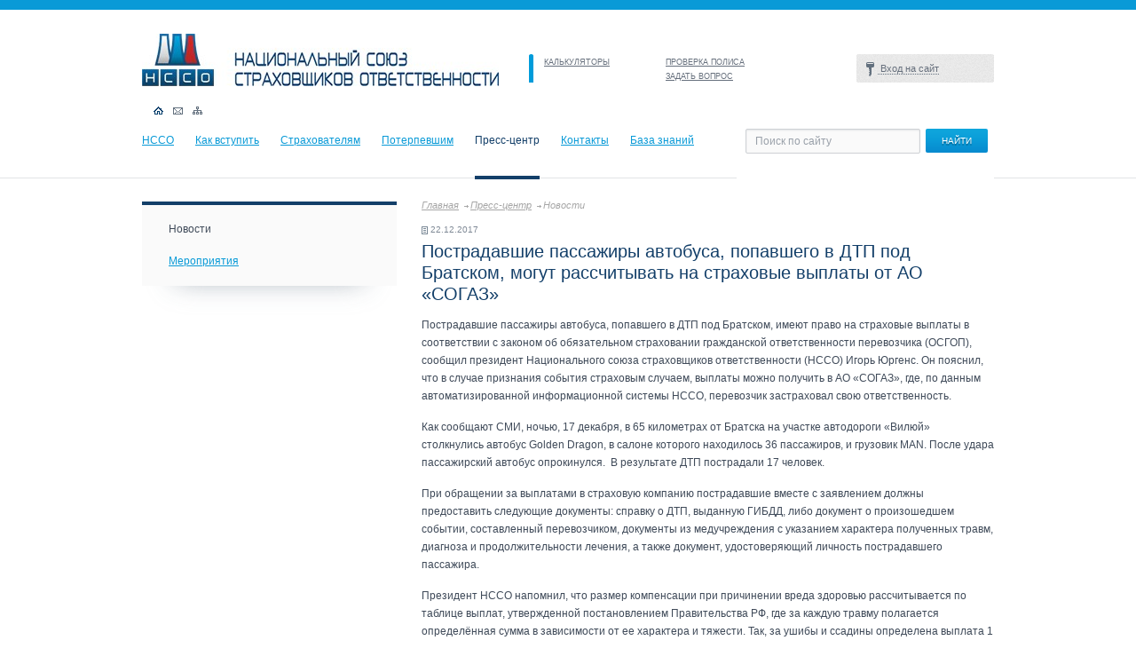

--- FILE ---
content_type: text/html; charset=UTF-8
request_url: https://nsso.ru/press-center/news/6376/
body_size: 19659
content:
<!DOCTYPE html PUBLIC "-//W3C//DTD XHTML 1.0 Strict//EN" "http://www.w3.org/TR/xhtml1/DTD/xhtml1-strict.dtd">
<html xmlns="http://www.w3.org/1999/xhtml">

<head>
	<meta http-equiv="X-UA-Compatible" content="IE=edge" />
	<link rel="stylesheet" href="/css/style.css" type="text/css" media="all" />
	
	<link rel="stylesheet" href="/css/redmond/jquery-ui-1.8.16.custom.css" type="text/css" media="all" />
	<script type="text/javascript" src="/js/jquery.min.js"></script>
	<script type="text/javascript" src="/js/jinit.js"></script>
	<script type="text/javascript" src="/js/jquery-ui-1.8.15.custom.min.js"></script>
	<script type="text/javascript">
		$(function() {
			$('#tabs').tabs();
		});
	</script>
	<!--[if lt IE 9]>
	<link rel="stylesheet" type="text/css" href="/css/ie.css" media="Screen">
<![endif]-->
	<!--[if IE 7]>
	<link rel="stylesheet" type="text/css" href="/css/ie7.css" media="Screen">
	<link rel="stylesheet" type="text/css" href="/css/ie7_pages.css" media="Screen">
<![endif]-->
	<meta http-equiv="Content-Type" content="text/html; charset=UTF-8" />
<meta name="robots" content="index, follow" />
<meta name="keywords" content="НССО, NSSO, NULI, Национальный союз страховщиков ответственности, The national union of liability insurers" />
<meta name="description" content="НССО" />
<link href="/bitrix/js/socialservices/css/ss.min.css?16642665854772" type="text/css" rel="stylesheet"/>
<link href="/bitrix/cache/css/s1/nsso_pages/template_5475a7d85636bd01cca574ac4bc5ef95/template_5475a7d85636bd01cca574ac4bc5ef95_v1.css?176944028810074" type="text/css" rel="stylesheet" data-template-style="true"/>
<script>if(!window.BX)window.BX={};if(!window.BX.message)window.BX.message=function(mess){if(typeof mess==='object'){for(let i in mess) {BX.message[i]=mess[i];} return true;}};</script>
<script>(window.BX||top.BX).message({"JS_CORE_LOADING":"Загрузка...","JS_CORE_NO_DATA":"- Нет данных -","JS_CORE_WINDOW_CLOSE":"Закрыть","JS_CORE_WINDOW_EXPAND":"Развернуть","JS_CORE_WINDOW_NARROW":"Свернуть в окно","JS_CORE_WINDOW_SAVE":"Сохранить","JS_CORE_WINDOW_CANCEL":"Отменить","JS_CORE_WINDOW_CONTINUE":"Продолжить","JS_CORE_H":"ч","JS_CORE_M":"м","JS_CORE_S":"с","JSADM_AI_HIDE_EXTRA":"Скрыть лишние","JSADM_AI_ALL_NOTIF":"Показать все","JSADM_AUTH_REQ":"Требуется авторизация!","JS_CORE_WINDOW_AUTH":"Войти","JS_CORE_IMAGE_FULL":"Полный размер"});</script>

<script src="/bitrix/js/main/core/core.min.js?1769440041242882"></script>

<script>BX.Runtime.registerExtension({"name":"main.core","namespace":"BX","loaded":true});</script>
<script>BX.setJSList(["\/bitrix\/js\/main\/core\/core_ajax.js","\/bitrix\/js\/main\/core\/core_promise.js","\/bitrix\/js\/main\/polyfill\/promise\/js\/promise.js","\/bitrix\/js\/main\/loadext\/loadext.js","\/bitrix\/js\/main\/loadext\/extension.js","\/bitrix\/js\/main\/polyfill\/promise\/js\/promise.js","\/bitrix\/js\/main\/polyfill\/find\/js\/find.js","\/bitrix\/js\/main\/polyfill\/includes\/js\/includes.js","\/bitrix\/js\/main\/polyfill\/matches\/js\/matches.js","\/bitrix\/js\/ui\/polyfill\/closest\/js\/closest.js","\/bitrix\/js\/main\/polyfill\/fill\/main.polyfill.fill.js","\/bitrix\/js\/main\/polyfill\/find\/js\/find.js","\/bitrix\/js\/main\/polyfill\/matches\/js\/matches.js","\/bitrix\/js\/main\/polyfill\/core\/dist\/polyfill.bundle.js","\/bitrix\/js\/main\/core\/core.js","\/bitrix\/js\/main\/polyfill\/intersectionobserver\/js\/intersectionobserver.js","\/bitrix\/js\/main\/lazyload\/dist\/lazyload.bundle.js","\/bitrix\/js\/main\/polyfill\/core\/dist\/polyfill.bundle.js","\/bitrix\/js\/main\/parambag\/dist\/parambag.bundle.js"]);
</script>
<script>(window.BX||top.BX).message({"LANGUAGE_ID":"ru","FORMAT_DATE":"DD.MM.YYYY","FORMAT_DATETIME":"DD.MM.YYYY HH:MI:SS","COOKIE_PREFIX":"BITRIX_SM","SERVER_TZ_OFFSET":"10800","UTF_MODE":"Y","SITE_ID":"s1","SITE_DIR":"\/","USER_ID":"","SERVER_TIME":1769443219,"USER_TZ_OFFSET":0,"USER_TZ_AUTO":"Y","bitrix_sessid":"2f17a2a4c344288bba31aace55db9974"});</script>


<script src="/bitrix/js/socialservices/ss.js?14999408821419"></script>
<script>BX.setJSList(["\/bitrix\/templates\/.default\/components\/bitrix\/menu\/horizontal_multilevel1\/script.js","\/bitrix\/components\/bitrix\/search.title\/script.js","\/bitrix\/templates\/.default\/components\/bitrix\/menu\/tree1\/script.js"]);</script>
<script>BX.setCSSList(["\/bitrix\/templates\/.default\/components\/bitrix\/system.auth.form\/template1\/style.css","\/bitrix\/templates\/.default\/components\/bitrix\/menu\/horizontal_multilevel1\/style.css","\/bitrix\/templates\/.default\/components\/bitrix\/search.title\/search-title\/style.css","\/bitrix\/templates\/.default\/components\/bitrix\/menu\/tree1\/style.css","\/bitrix\/templates\/.default\/components\/bitrix\/breadcrumb\/template1\/style.css"]);</script>


<script  src="/bitrix/cache/js/s1/nsso_pages/template_ff5cb6e3e72a68c7575579c627ce49c9/template_ff5cb6e3e72a68c7575579c627ce49c9_v1.js?17694402888387"></script>

	<title>Пострадавшие пассажиры автобуса, попавшего в ДТП под Братском, могут рассчитывать на страховые выплаты от АО «СОГАЗ»</title>
</head>

<body>
	
	<script type="text/javascript" src="/js/fancybox/jquery.fancybox-1.3.4.pack.js"></script>
	<link rel="stylesheet" type="text/css" href="/js/fancybox/jquery.fancybox-1.3.4.css" media="screen" />
	<script type="text/javascript">
	$(function() {
		$('a.popup').fancybox({
		'overlayShow': false,
		'padding': 20,
		'margin' : 0,
		'width' : 310,
		'height' : 386,
		'scrolling' : 'auto',
		'titleShow': false,
		'type': 'iframe',
		'href': '/policyholders/faq/qform.php'
		});
	});
</script>
	<div id="header">
		<div class="header-first">
			<div class="logo">
				<a href="/" title="На главную">
					<img src="/images/logo.jpg" alt="Национальный союз страховщиков ответственности" />
				</a>
			</div><!-- .logo-->
			<div class="top-links">
				<ul>
					<li><a href="/calc/">КАЛЬКУЛЯТОРЫ</a></li>
					<li><a href="/check_policy/gop/contract/">ПРОВЕРКА ПОЛИСА</a></li>


											<li><a href="javascript:void();" class="popup"></a></li>
					


					<li><a href="/contacts/">ЗАДАТЬ ВОПРОС</a></li>
					<!--          <li><a href="javascript:void();" class="popup">ЗАДАТЬ ВОПРОС</a></li> -->

				</ul>
			</div><!-- .top-links -->
			<!--<div class="contacts-link"><a href="/contacts/">КОНТАКТЫ</a></div>-->


			<style>
#fogot-link{
    color: lightgray;
    width: 100%;
    display: block;
    text-align: end;
    background: none;
}
</style>

<div class="bx-system-auth-form">


<form name="system_auth_form6zOYVN" method="post" target="_top" action="/members/decision/">
<input type="hidden" name="backurl" value="/members/decision/" />
	<input type="hidden" name="AUTH_FORM" value="Y" />
	<input type="hidden" name="TYPE" value="AUTH" />
	
	
	<div class="enter">
		<script type="text/javascript">
		</script>
        <a class="nsso_members" href="javascript:void();" title=""><span>Вход на сайт</span></a>
		<div class="login-form" id="login-form">
      <div class="pip-login"><img src="/images/blue-c.png" alt=""></div>
        <div class="fon-lf">
          <input class="login-ico" type="text" name="USER_LOGIN" value="" id="" value="Логин" />
          <input class="pass-ico" type="password" name="USER_PASSWORD" id="" value="" />
          <div class="login-button">
	  
		  <input class="button_grey" type="submit" name="Login" value="войти" /></div>

	<a href='/login/?forgot_password=yes' onclick="window.location.href='/login/?forgot_password=yes';" id='fogot-link'>забыли пароль?</a>
	
        </div>		 
    </div><!-- .login-form-->
	
  </div><!-- .enter-->

	<div class="bx-auth-serv-icons">
</div>

	
		
</form>
	
</div>

			

			<div class="header-icons">
				<ul>
					<li class="home"><a class="activ-hi" href="/" title="На главную"></a></li>
					<li class="mail"><a href="mailto:nsso@nsso.ru" title=""></a></li>
					<li class="map"><a href="/sitemap/" title=""></a></li>
				</ul>
			</div><!-- .header-icons -->
		</div><!-- .header-first-->
		<div class="header-second">
			<div class="top-nav">
				
<ul>


	
	
		
																<li class="first"><a href="/nsso/" title="">НССО</a></li>
											
		
	
	

	
	
		
																<li class=""><a href="/howtojoin/" title="">Как вступить</a></li>
											
		
	
	

	
	
		
																<li class=""><a href="/policyholders/" title="">Страхователям</a></li>
											
		
	
	

	
	
		
																<li class=""><a href="/affected/" title="">Потерпевшим</a></li>
											
		
	
	

	
	
		
																<li class=""><span>Пресс-центр</span><div class="activ-line"></div></li>
											
		
	
	

	
	
		
																<li class=""><a href="/contacts/" title="">Контакты</a></li>
											
		
	
	

	
	
		
							<li><a href="" class="root-item" title="Доступ запрещен">База знаний</a></li>
			
		
	
	


</ul>
			</div><!-- .top-nav -->
				<div class="search" id="title-search">
	<form id="searchform" action="/search/index.php">
		<input id="title-search-input" class="search-field" value="Поиск по сайту" onclick="if(this.value=='Поиск по сайту') this.value='';" onfocus="if(this.value=='Поиск по сайту') this.value='';" onblur="if(this.value=='') this.value='Поиск по сайту';" type="text" name="q" size="40" maxlength="50" autocomplete="off" />
    <input class="button" name="s" type="submit" value="НАЙТИ" />
	</form>
	</div>
<script type="text/javascript">
var jsControl = new JCTitleSearch({
	//'WAIT_IMAGE': '/bitrix/themes/.default/images/wait.gif',
	'AJAX_PAGE' : '/press-center/news/6376/',
	'CONTAINER_ID': 'title-search',
	'INPUT_ID': 'title-search-input',
	'MIN_QUERY_LEN': 2
});
</script>
		</div><!-- .header-second-->
	</div><!-- #header -->
	<div id="inner">
		<div class="container">
			<div class="right-column">


				
					


	<div class="menu-left-shadow">
	<div class="menu-left-block">
	<ul class="main-menu">

										<li><span>Новости</span></li>
							
	
	
	
	
						<li><a href="/press-center/events">Мероприятия</a>
				
	
	
	
	

	</ul>
	</div><!-- .menu-left-block-->
	</div><!-- .menu-left-shadow-->





				
				

				
				<!-- 
убрать бокое меню
-->
				
			</div>
			<!--- .right-column -->
		</div><!-- .container-->
		<div class="left-column">
			<div class="breadcrumbs">
				<a href="/" title="Главная">Главная</a><a href="/press-center/" title="Пресс-центр">Пресс-центр</a><span>Новости</span>			</div>
			<div class="inner-content">




<div class="news-detail">
		    <p class="date">22.12.2017</p>
				<h1>Пострадавшие пассажиры автобуса, попавшего в ДТП под Братском, могут рассчитывать на страховые выплаты от АО «СОГАЗ»</h1>
									<p>
	Пострадавшие пассажиры автобуса, попавшего в ДТП под Братском, имеют право на страховые выплаты в соответствии с законом об обязательном страховании гражданской ответственности перевозчика (ОСГОП), сообщил президент Национального союза страховщиков ответственности (НССО) Игорь Юргенс. Он пояснил, что в случае признания события страховым случаем, выплаты можно получить в АО «СОГАЗ», где, по данным автоматизированной информационной системы НССО, перевозчик застраховал свою ответственность.
</p>
<p>
	 Как сообщают СМИ, ночью, 17&nbsp;декабря, в&nbsp;65&nbsp;километрах от&nbsp;Братска на&nbsp;участке автодороги «Вилюй» столкнулись автобус Golden Dragon,&nbsp;в&nbsp;салоне которого находилось 36&nbsp;пассажиров, и&nbsp;грузовик&nbsp;MAN. После удара пассажирский автобус опрокинулся.&nbsp; В результате ДТП пострадали 17 человек.
</p>
<p>
	 При обращении за выплатами в страховую компанию пострадавшие вместе с заявлением должны предоставить&nbsp;следующие документы: справку о ДТП, выданную ГИБДД, либо документ о произошедшем событии, составленный перевозчиком, документы из медучреждения с указанием характера полученных травм, диагноза и продолжительности лечения, а также документ, удостоверяющий личность пострадавшего пассажира.
</p>
<p>
	 Президент НССО напомнил, что размер компенсации при причинении вреда здоровью рассчитывается по таблице выплат, утвержденной постановлением Правительства РФ, где за каждую травму полагается определённая сумма в зависимости от ее характера и тяжести.&nbsp;Так, за ушибы и ссадины определена выплата 1 тыс. рублей, за переломы конечностей – от 60 до 300 тысяч в зависимости от места перелома и степени тяжести травмы.&nbsp;За несколько травм выплаты суммируются, но их общая сумма не может превысить 2 млн рублей, уточнил Игорь Юргенс.
</p>
<p>
	 С 1 января 2013г. в России действует Федеральный закон № 67-ФЗ, согласно которому все пассажиры, пострадавшие на общественном транспорте, имеют право на страховые выплаты в случае причинения вреда их жизни, здоровью, имуществу. ​
</p>
<p>
	Для журналистов работает портал <a href="http://www.korins.ru/" target="_blank">www.korins.ru</a>
</p> 	
			</div>


<p><a href="/press-center/news/">Возврат к списку</a></p>
</div>
</div><!-- .left-column -->
</div><!-- .wrapper-->
  <div id="footer-wrapper">
    <div class="bottom-nav">
    	<div class="bottom-nav-block">
      	<ul>
        	<li><a href="/contacts/" title="">Контакты</a></li>
          <li><a href="/howtojoin/" title="">Как вступить</a></li>
          <li><a href="/affected/trans/chronicle/" title="">Хроника аварий</a></li>
       <!--   <li><a href="/dictionary/" title="">Словарь терминов</a></li>-->
        </ul>
			</div><!-- .bottom-nav-block -->
      <div class="bottom-nav-block">
      	<ul>
        	<li><a href="/nsso/" title="">НССО</a></li>
			<li class="small"><a href="/nsso/structure/" title="">Структура Союза</a></li>
		  <li class="small"><a href="/nsso/members/" title="">Члены НССО</a></li>
		  <li class="small"><a href="/nsso/information/annual_reports" title="">Годовые отчеты</a></li>
          <li class="small"><a href="/nsso/information/constituent_documents" title="">Устав</a></li>
		  <li class="small"><a href="/nsso/information/financial_statements" title="">Бухгалтерская отчетность</a></li>
        </ul>
			</div><!-- .bottom-nav-block -->
      <div class="bottom-nav-block">
      	<ul>
        	<li><a href="/policyholders/" title="">Страхователям</a></li>
        	 <li class="small"><a href="/policyholders/opo" title="">Страхование отв-ти владельца опасного объекта</a></li>
        	 <li class="small"><a href="/policyholders/gop" title="">Страхование отв-ти перевозчика</a></li>
        </ul>
			</div><!-- .bottom-nav-block -->
      <div class="bottom-nav-block">
      	<ul>
          <li><a href="/affected/" title="">Потерпевшим</a></li>
         <li class="small"><a href="/affected/opo" title="">Страхование отв-ти владельца опасного объекта</a></li>
          <li class="small"><a href="/affected/trans" title="">Страхование отв-ти перевозчика</a></li>
        </ul>
			</div><!-- .bottom-nav-block -->
      <div class="bottom-nav-block">
        <ul>
          <li><a href="/press-center/" title="">Пресс-центр</a></li>
          <li class="small"><a href="/press-center/news" title="">Новости</a></li>
       
          <li class="small"><a href="/press-center/events" title="">Мероприятия</a></li>
       
      	</ul>
			</div><!-- .bottom-nav-block -->
      <div class="clr"></div>
    </div><!-- .bottom-nav -->
  </div><!-- #footer-wrapper -->
  <div id="footer">
    <div class="footer-in">
		<div class="copyright">
	 ©&nbsp;2026 <a href="/">Национальный союз страховщиков ответственности</a>
	<p class="tel">
 <span class="caption">Телефон:</span>&nbsp;+7 (495) 737-92-13
	</p>
	<p class="tel">
		<span class="caption">Факс:</span>&nbsp;<span class="number">+7 (495) 737-92-10</span>
	</p>
</div>
 <br>
<div class="adres">
	 115093, г. Москва, <br>
 <a href="/contacts/">ул. Люсиновская, д.27, стр.3 </a>
</div>
 <br>  	</div><!-- .footer-in -->
  </div><!-- #footer -->
<!-- 
<script type="text/javascript">
  var _paq = _paq || [];
    _paq.push(['trackPageView']);
    _paq.push(['enableLinkTracking']);
    (function() {
        var u="//stat.nsso.ru/";
            _paq.push(['setTrackerUrl', u+'piwik.php']);
            _paq.push(['setSiteId', 1]);
        var d=document, g=d.createElement('script'), s=d.getElementsByTagName('script')[0];
            g.type='text/javascript'; g.async=true; g.defer=true; g.src=u+'piwik.js'; s.parentNode.insertBefore(g,s);
          })();
</script>
 <noscript><p><img src="//stat.nsso.ru/piwik.php?idsite=1" style="border:0;" alt="" /></p></noscript>
-->
<script>
    (function(m,e,t,r,i,k,a){m[i]=m[i]||function(){(m[i].a=m[i].a||[]).push(arguments)};
    m[i].l=1*new Date();
    k=e.createElement(t),a=e.getElementsByTagName(t)[0],k.async=1,k.src=r,a.parentNode.insertBefore(k,a)})
    (window, document, "script", "https://mc.yandex.ru/metrika/tag.js", "ym");

    ym(102050661, "init", {
        clickmap:true,
        trackLinks:true,
        accurateTrackBounce:true
    });
</script>
<noscript><img src="https://mc.yandex.ru/watch/102050661" style="position:absolute; left:-9999px;" alt="" /></noscript></body>
</html>